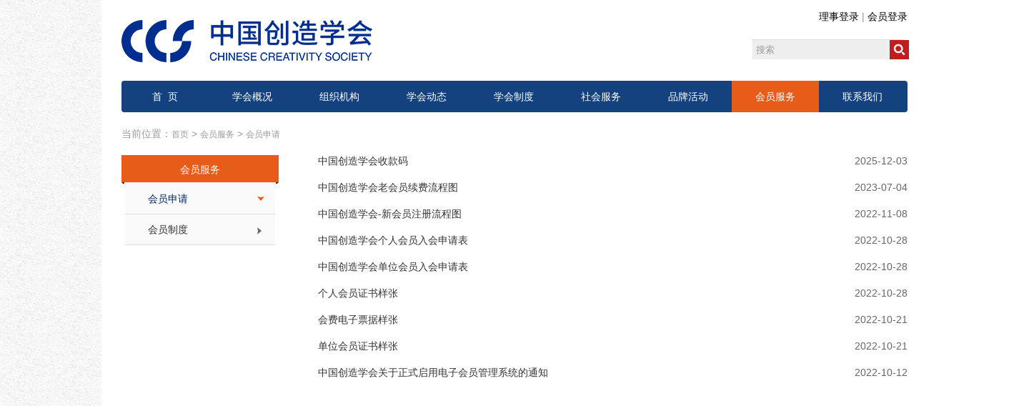

--- FILE ---
content_type: text/html; charset=utf-8
request_url: http://chinaccsis.com/Data/List/%E4%BC%9A%E5%91%98%E7%94%B3%E8%AF%B7
body_size: 6654
content:
<!DOCTYPE html>
<html lang="zh">
<head>
    <meta charset="utf-8">
    <meta http-equiv="X-UA-Compatible" content="IE=edge,chrome=1">
    <meta name="renderer" content="webkit">
    <meta name="viewport" content="width=device-width, initial-scale=1.0">
    <title>会员申请 - 中国创造学会</title>
    <meta name="keywords" />
    <meta name="description" content="" />
    <link href="/favicon.ico" rel="shortcut icon" type="image/x-icon" />
    

    

    <link href="/Assets/css/web/ny.css" rel="stylesheet" />
    <link href="/Assets/css/web/index.css" rel="stylesheet" />
    <link href="/Assets/css/web/common.css" rel="stylesheet" />
    <link href="/Assets/css/web/webpager.css" rel="stylesheet" />
    <link href="/Assets/js/JMenu/JMenu.css" rel="stylesheet" />
    <style type="text/css">
        .validation-summary-errors, .field-validation-error {
            color: #ff0000;
            font-size: 12px;
            text-align: left;
        }
    </style>
    

    

</head>
<body>
    <div class="win">
        <div class="cover">
            <div class="wrap">
                <div class="container ">
                    <div class="header">
                        <!-- top开始 -->
                        <div class="top">
                            <div class="logo fl">
                                <img src="/Assets/images/logo.png" alt="">
                            </div>
                            <div class="top-rig fr">
                                <div class="wrap1 fr">
                                    <span>
                                        <a href="https://ccsis.kejie.org.cn/" target="_blank">理事登录</a> |
                                        <a href="https://ccsis.kejie.org.cn/" target="_blank">会员登录</a>
                                    </span>
                                    
                                </div>
                                <div class="wrap2 clearfix">
                                    <input type="text" class="search1" id="skey" >
                                    <input type="text" class="search2" id="btnSearch" >
                                </div>
                            </div>
                        </div>
                        <!-- nav开始 -->
                        <div class="nav">
                            <ul><li class='fl tac'><a href='/'>首&nbsp;&nbsp;页</a></li><li class='fl tac'><a data-id='7292900a-688d-4585-b039-a6e300c09d42' target='_self' href='/Data/List/xhgk'>学会概况</a><ul><li><a data-id='4065406d-e94c-462c-83dc-a71200e8c853' target='_self' href='/Data/List/xhld'>学会领导</a></li><li><a data-id='4fa6cd8a-9528-4498-863b-a776011276cc' target='_self' href='/Data/List/xhzd'>学会章程</a></li></ul></li><li class='fl tac'><a data-id='4ff3b3e9-56d6-4379-81e2-a6e300c09d4b' target='_self' href='/Data/List/zzjg'>组织机构</a><ul><li><a data-id='aaa3af8a-a482-4a27-8224-a71200e9234a' target='_self' href='/Data/List/%E7%90%86%E4%BA%8B%E4%BC%9A'>理事会</a></li><li><a data-id='3c83f959-1308-426c-88d4-abeb01074798' target='_self' href='/Data/List/%E7%9B%91%E4%BA%8B%E4%BC%9A'>监事会</a></li><li><a data-id='5d20e03a-826d-49a6-8312-a71200e9b329' target='_self' href='/Data/List/%E7%A7%98%E4%B9%A6%E5%A4%84'>秘书处</a></li><li><a data-id='aad477c1-7861-4e46-bd9c-a71200e9f1e1' target='_self' href='/Data/List/%E5%88%86%E6%94%AF%E6%9C%BA%E6%9E%84'>分支机构</a></li><li><a data-id='f601387d-f33f-4532-bbde-b30900c203ec' target='_self' href='/Data/List/%E4%BB%A3%E8%A1%A8%E6%9C%BA%E6%9E%84'>代表机构</a></li></ul></li><li class='fl tac'><a data-id='8dcfbcbb-397c-4993-aad7-a6e300c09d4f' target='_self' href='/Data/List/xhdt'>学会动态</a><ul><li><a data-id='9f753c8e-ae6e-441c-9db0-a71200ea3b2e' target='_self' href='/Data/List/hzjl'>合作交流</a></li><li><a data-id='189f805f-5b94-4adb-ba89-aa53009a50ad' target='_self' href='/Data/List/%E5%AD%A6%E4%BC%9A%E8%91%97%E4%BD%9C'>学会著作</a></li><li><a data-id='4f82107e-e289-4ed1-9793-b13800afc8a6' target='_self' href='/Data/List/xhjb'>学会简报</a></li></ul></li><li class='fl tac'><a data-id='92b75321-f1c8-4c9e-95fb-a6e300c09d52' target='_self' href='/Data/List/%E5%AD%A6%E4%BC%9A%E5%88%B6%E5%BA%A6'>学会制度</a></li><li class='fl tac'><a data-id='bcad28c9-b1b0-402e-8900-a6e300c09d54' target='_self' href='/Data/List/ywfw'>社会服务</a><ul><li><a data-id='0c504455-d8f2-4e2d-ab42-a79401027e6e' target='_self' href='/Data/List/cxcy'>创新创业</a></li><li><a data-id='ca8e9519-5e79-4f51-98f5-a71200eaf23a' target='_self' href='/Data/List/zypx'>科学普及</a></li><li><a data-id='f0fd5199-c86c-4b97-b2d5-a71200ead719' target='_self' href='/Data/List/xsjl'>学术交流</a></li></ul></li><li class='fl tac'><a data-id='01721b62-af80-4868-9182-a6e300c09d57' target='_self' href='/data/list/jxzs'>品牌活动</a><ul><li><a data-id='7f37dc36-ecaa-44f7-87d7-a71200eb345b' target='_self' href='/Data/List/czcgj'>创造成果奖</a></li><li><a data-id='57382713-5261-4927-85bd-a71200eb201b' target='_self' href='/Data/List/cxtys'>全国大学生创新体验竞赛</a></li><li><a data-id='43b91f9c-3407-46fc-ace3-a71200eb4bd8' target='_self' href='/Data/List/hjzs'>奖项展示</a></li><li><a data-id='99c14837-4843-49d7-88d2-b31c010e47ec' target='_self' href='/Data/List/%E5%85%A8%E5%9B%BD%E5%A4%A7%E5%AD%A6%E7%94%9F%E5%95%86%E7%A7%91%E7%BB%BC%E5%90%88%E8%83%BD%E5%8A%9B%E5%A4%A7%E8%B5%9B'>全国大学生商科综合能力大赛</a></li><li><a data-id='dbb2bc43-d2f0-4050-97c0-b31c011069f6' target='_self' href='/Data/List/%E5%85%A8%E5%9B%BD%E5%88%9B%E6%96%B0%E5%88%9B%E4%B8%9A%E5%88%9B%E9%80%A0%E6%95%99%E8%82%B2%E2%80%9C%E7%B2%BE%E5%BD%A9%E4%B8%80%E8%AF%BE%E2%80%9D%E5%A4%A7%E8%B5%9B'>全国创新创业创造教育“精彩一课”大赛</a></li></ul></li><li class='fl tac'><a data-id='c97b721e-aff0-498a-967c-a6e300c10ee6' target='_self' href='/Data/List/hyfw'>会员服务</a><ul><li><a data-id='d4ce94ea-98bb-4060-b891-a71200eb6258' target='_self' href='/Data/List/%E4%BC%9A%E5%91%98%E7%94%B3%E8%AF%B7'>会员申请</a></li><li><a data-id='123c3f34-69b0-42a2-8d58-a77700aebc6a' target='_self' href='/Data/List/hyzd'>会员制度</a></li></ul></li><li class='fl tac'><a data-id='5a6697fe-a935-43e7-a790-a6e300c10ee8' target='_self' href='/data/list/lxfs'>联系我们</a><ul><li><a data-id='315dc272-95af-4ef4-a6c7-a73200f67eea' target='_self' href='/Data/List/lxfs'>联系方式</a></li><li><a data-id='877168d3-e3e1-4686-a871-a73200f6ab6b' target='_self' href='/Message/Index/yjjy'>意见建议</a></li></ul></li></ul>
                        </div>
                    </div>
                    

<div class="ny-con">

    <div class="ke-tit">
        <div class="container">
            <div class="nav-path">
                当前位置：<a href="/">首页</a> > <a href='/Data/List/hyfw' target='_self'>会员服务</a> > <a href='/Data/List/%E4%BC%9A%E5%91%98%E7%94%B3%E8%AF%B7' target='_self'>会员申请</a>
            </div>
            <div class="clearfix"></div>
        </div><!--ke-tit-->
    </div>
    <div class="container">
        <div class="main-left">

            <div class="side-nav-panel">
                    <ul class="slide-nav-ul">
                        <div class="nav-panel-title tac">
                            会员服务
                        </div>
                            <li>
                                <a data-id="d4ce94ea-98bb-4060-b891-a71200eb6258" target="_self" href="/data/list/%e4%bc%9a%e5%91%98%e7%94%b3%e8%af%b7">会员申请</a>
                            </li>
                            <li>
                                <a data-id="123c3f34-69b0-42a2-8d58-a77700aebc6a" target="_self" href="/data/list/hyzd">会员制度</a>
                            </li>
                    </ul>
                    <div class="clear"></div>
            </div>
        </div>
        <div class="main-right">
            <div class="right-nr">
                
    <ul class="data-list">
            <li>
                <a target="_self" href="/Data/View/965" title="中国创造学会收款码">
                    中国创造学会收款码
                </a>
                <span class="data-list-time">
                    2025-12-03
                </span>
                <div class="clearfix"></div>
            </li>
            <li>
                <a target="_self" href="/Data/View/724" title="中国创造学会老会员续费流程图">
                    中国创造学会老会员续费流程图
                </a>
                <span class="data-list-time">
                    2023-07-04
                </span>
                <div class="clearfix"></div>
            </li>
            <li>
                <a target="_self" href="/Data/View/698" title="中国创造学会-新会员注册流程图">
                    中国创造学会-新会员注册流程图
                </a>
                <span class="data-list-time">
                    2022-11-08
                </span>
                <div class="clearfix"></div>
            </li>
            <li>
                <a target="_self" href="/Data/View/696" title="中国创造学会个人会员入会申请表">
                    中国创造学会个人会员入会申请表
                </a>
                <span class="data-list-time">
                    2022-10-28
                </span>
                <div class="clearfix"></div>
            </li>
            <li>
                <a target="_self" href="/Data/View/695" title="中国创造学会单位会员入会申请表">
                    中国创造学会单位会员入会申请表
                </a>
                <span class="data-list-time">
                    2022-10-28
                </span>
                <div class="clearfix"></div>
            </li>
            <li>
                <a target="_self" href="/Data/View/693" title="个人会员证书样张">
                    个人会员证书样张
                </a>
                <span class="data-list-time">
                    2022-10-28
                </span>
                <div class="clearfix"></div>
            </li>
            <li>
                <a target="_self" href="/Data/View/694" title="会费电子票据样张">
                    会费电子票据样张
                </a>
                <span class="data-list-time">
                    2022-10-21
                </span>
                <div class="clearfix"></div>
            </li>
            <li>
                <a target="_self" href="/Data/View/692" title="单位会员证书样张">
                    单位会员证书样张
                </a>
                <span class="data-list-time">
                    2022-10-21
                </span>
                <div class="clearfix"></div>
            </li>
            <li>
                <a target="_self" href="/Data/View/686" title="中国创造学会关于正式启用电子会员管理系统的通知">
                    中国创造学会关于正式启用电子会员管理系统的通知
                </a>
                <span class="data-list-time">
                    2022-10-12
                </span>
                <div class="clearfix"></div>
            </li>
    </ul>
    <div class="clearfix"></div>

            </div>
        </div>
        <div class="clearfix"></div>
    </div>
</div>


                </div>
            </div>
        </div>
        <!-- footer开始 -->
        <div class="footer">
            <div class="foot-wrap tac">
                <div class="inner">
                    <p>中国创造学会&nbsp;&nbsp;<span style="font-family: &quot;Microsoft YaHei&quot;, &quot;Helvetica Neue&quot;, Helvetica, Arial, sans-serif; font-size: 14px; font-style: normal; font-variant-ligatures: normal; font-variant-caps: normal; font-weight: 400;">版权所有&nbsp;</span>&nbsp;<a href="https://beian.miit.gov.cn/" target="_blank"><span style="color:#FFFFFF;">沪ICP备19031202号-1</span></a></p>

<p>信息产业部备案管理系统网址链接为：https://beian.miit.gov.cn</p>

<p>地址：上海市四平路1239号同济大学255 信箱</p>

<p>电子信箱：ccsis@ccsis.org<font color="#ffffff">&nbsp;&nbsp;</font>邮编：200092</p>

<div style="position:absolute;left:-99999px;"><script type="text/javascript">document.write(unescape("%3Cspan id='cnzz_stat_icon_1278923529'%3E%3C/span%3E%3Cscript src='https://v1.cnzz.com/z_stat.php%3Fid%3D1278923529%26show%3Dpic1' type='text/javascript'%3E%3C/script%3E"));</script></div>

                    
                </div>
            </div>
        </div>
    </div>

    <div id="AntiForgeryToken" style="display: none;">
        <input name="__RequestVerificationToken" type="hidden" value="FwDy8idvv2xGyjF0SHVnAtE9sIXydJaG4U_W-X41Hk7sQhB77Vs5hMcsm2F8gpbE3NGFw0gHLiyc9FoOnJ-YZMZel29uAgntTfWRQ_BV-lmTI5vOtiwvM9Z_lGuuL8-1wLb0PC3x9PjVtXj-Gs8y0rkHQRWRwey1Ol0d1H3XH6k1" />
    </div>
    <!-- jQuery -->
    <script src="/Assets/js/jquery-1.11.0.min.js"></script>
    <script src="/Assets/js/layer/layer.js"></script>
    <script src="/Assets/js/scrollToTop.js" type="text/javascript"></script>
    <script src="/Assets/js/JMenu/JMenu.js"></script>

    
    <!-- jquery.unobtrusive -->
    <script src="/Assets/js/jquery.unobtrusive-ajax.min.js"></script>
    <script src="/Assets/js/jquery.validate.min.js"></script>
    <script src="/Assets/js/jquery.validate.unobtrusive.js?v=2015"></script>
    <script src="/Assets/js/artDialog/dist/dialog-plus-min.js"></script>
    <script src="/Assets/js/global.js"></script>


    <script type="text/javascript">
        /*img error*/
        onerror = "ImgLoadError(this)"
        function ImgLoadError(img) { $(img).attr('src', '/assets/img/nopic.jpg'); }

        function search(a) {
            var b = "/?s=",
            d = document.getElementById(a),
            e = d.value;
            if (e = e.replace(/^\s*(.*?)\s*$/, "$1"), e.length > 100 && (e = e.substring(0, 100)), "" == e) { return window.location.href = window.location.href }
            if (/\d+/.test(e)) { e = /\d+/.exec(e); }
            e = encodeURIComponent(e);
            window.location.href = b + e;
        }

        $(function () {
            /*srarch*/
            $('#btnSearch').on('click', function () { search('skey'); });
            $('#skey').on('keypress', function (event) {
                if (event.keyCode == 13) {
                    search('skey');
                    return false;
                }
            }).on('click', function () { if ($(this).val() == '搜索') { $(this).val('').css({ 'color': '#333' }); } })
              .on('blur', function () { if ($(this).val().length == 0) { $(this).val('搜索').css({ 'color': '#999' }); } }).val('搜索').css({ 'color': '#999' });

            //查询关键字选中
            if ('' != "") {
                $("#skey").val('');
            }

            //selected menu
            var _url = window.location.href.toLowerCase();

            //导航选中
            

            //导航选中
            $('.nav a').each(function (k, v) {
                if ('.nav a' != null) {
                    var _vhref = $(v).attr('href').toLocaleLowerCase();
                    if ($(v).data('id') == 'c97b721e-aff0-498a-967c-a6e300c10ee6' || (_url.indexOf(_vhref) > -1 && _vhref.length > 5)) {
                        $(v).parent("li").addClass("active");
                        return;
                    }
                }
            });

            //左侧选中
            $('.slide-nav-ul a').each(function (k, v) {
                if ('X.Project.Core.Models.Model.Category' != null) {
                    if ($(v).data('id') == 'd4ce94ea-98bb-4060-b891-a71200eb6258') {
                        $(v).addClass("active");
                        $(v).parents("ul").prev().addClass("active");
                        $(v).parents("ul").show();
                        $(v).next().show();
                        return;
                    }
                }
            });

            //底部友情链接
            $("#links").change(function () {
                var _val = $(this).val();
                if (_val.length > 0) { window.open($(this).val()); }
            });

        });

        //置顶
        scrolltotop.offset(30, 30);
        scrolltotop.init();

    </script>
   
  
    
    <script type="text/javascript" src="/WebResource.axd?d=c1pXUzYfIBZxYq8SUaPlSMdDJ0wdXab5uYai-VsauHAe73wj8y7kkPzIKEz_42S7E3D8lYe8sPuQqbdc20tZZ6doohseMICKERGvzDPW-W5x9esX2tzrzvcJ8AWdC3Dt3YSR3oHfZVmR_AqgPO1-vQ2&t=636353639660000000"></script>
    <script type="text/javascript">
        if ($(window).width() > 768) {
            $(window).scroll(function (event) {
                var winTop = $(window).scrollTop();
                var conheight = $(".main-left").height() + 130;
                var bodyheight = $("body").innerHeight();
                var winheight = $(window).innerHeight();
                //网站底部高度（根据网站需求修改.foot样式）
                var offtop = $(".footer .inner")[0].offsetTop;
                if (winTop >= 600 && winTop <= (bodyheight - conheight - 240) && conheight < (offtop - winTop)) {
                    $(".main-left").css({ "position": "fixed", "top": "0px", "marginTop": "0px" });
                } else {
                    $(".main-left").removeAttr("style");
                }
            });
        }
    </script>

    
</body>

</html>


--- FILE ---
content_type: text/css
request_url: http://chinaccsis.com/Assets/css/web/ny.css
body_size: 2670
content:
@charset "utf-8";
/* CSS Document */

.ny-con{
	background:#fff;
	
}



/******左侧导航******/

.main-left
{ 
    overflow: hidden;
    width:220px;
   float:left;
   margin-top: 15px;
   position: relative;
 
}
.bot{
	position: absolute;
	top:65px;
	right: 20px;
}
.rig1{
	position: absolute;
	top:175px;
	right: 20px;
}
.rig2{
	position: absolute;
	top:215px;
	right:20px;
}
.rig3{
	position: absolute;
	top:255px;
	right: 20px;
}

/******右侧样式******/
.main-right
{
     width:825px;    
   min-height: 600px;
    padding-bottom: 30px;
	 float:right;
	 margin-top: 5px;
     margin-bottom: 50px;
     margin-left: 25px;	
}



/*左侧导航：*/
.side-nav-panel{
  min-height: 370px;
  margin-left:5px;
  margin-right:5px;

}
.nav-panel-title{ 
	 font-size:14px;
	 color:#fff;   
	line-height: 48px;
	height: 60px;	
	background-color: #f5f5f5;
	width: 210px;
	margin:0 auto;
	

 }
 .nav-panel-title{
 	width: 220px;
    margin:0 auto;
    margin-right: -5px;
    margin-left: -5px;
 	height: 40px;
 	line-height: 40px;
 	background: url(../../images/yello.png) no-repeat center center;
 

 }

.slide-nav-ul{	
border-bottom: 1px solid #ddd;
border-top: none;
background: #f9f9f9;

}


/*.slide-nav-ul li span{
	display: block;
	position: absoluddd
	left: 0px;
	top: 0px;
	border-left: 5px solid #bbb;
	border-right: 5px solid transparent;
	border-bottom: 5px solid  transparent;
	border-top: 5px solid #bbb;
	visibility: hidden;
}*/
.slide-nav-ul li {
 font-size:14px;  
 line-height: 42px;
 border-bottom: 1px solid #ddd;
 position:relative;
 
}
.slide-nav-ul li .normal{
	width: 5px;
	height: 5px;
	border-radius: 5px;
	background:#666;
	position: absolute;
	top: 17px;
	left: 18px;
}
.slide-nav-ul li .special{
	width: 5px;
	height: 5px;
	border-radius: 5px;
	background:#e75c18;
	position: absolute;
	top: 17px;
	left: 18px;
}
.slide-nav-ul li:last-child{
	border-bottom: none;
}
.slide-nav-ul li  a{
	color:#333;
	padding-left: 32px;
  display: block; 
  text-decoration: none;
  background:url(../../images/nor.png) no-repeat 185px 18px;
  
}
.slide-nav-ul li a:hover,.slide-nav-ul li a.active{
	color: #00295d;
	text-decoration:none;
	background:url(../../images/spec.png) no-repeat 185px 18px;
}
/*.slide-nav-ul li:hover span,.slide-nav-ul li.active span{
	visibility: visible;
}*/





.slide-nav-item-ul{
 padding:0px 5px 0px 0px;

 }
.slide-nav-item-ul li{ 
line-height:32px;
border-bottom: none;
background: none;
margin-bottom: 0px;
padding: 0px 0 0 30px;
} 
.slide-nav-item-ul li:last-child{
	border-bottom: none;
}
.slide-nav-item-ul li a{
	background: none;
 display: block;
 color:#666;  font-size:14px; 
 padding-left:20px;
 border-bottom: none;
}
.slide-nav-ul li .slide-nav-item-ul li a:hover,.slide-nav-ul li .slide-nav-item-ul a.active{
	 background:url(../../images/abb.png) no-repeat left center;
	 color:#0f6dab;
	 text-decoration: none; 
	
	
	 }











/*右侧内容*/

/*内页面包屑侧导航*/
.ke-tit{
    height:30px;
   line-height: 60px;
   margin-bottom: 15px;
}
/*.ke{
	padding-left:22px;
	font-size: 18px;
	color:#fff;
	line-height: 55px;
}*/

.nav-path{
  color:#999;

}
.nav-path .newd{
	color: #a27f24;
}
.nav-path a{ color:#999; font-size: 12px;}
.nav-path a:hover{ text-decoration:none; color: #006dca;}

/*右侧内容*/
.right-nr
{
    font-size: 14px;
    color: #666; 
	position: relative;
	min-height: 600px;
	padding-bottom: 50px;
}



/*页数*/
.page{ float:right;border:1px solid #d1d1d1; 
 border-radius: 5px;  
height:35px;

position: absolute;
left: 35%;
bottom: 0px;
}
.page ul li{ border-right:1px solid #d1d1d1; float:left; line-height:35px;}
.page ul li:last-child{border-right:none; }
.page ul li a{ color:#333;padding:0 12px; display: block; font-size: 14px; }
.page ul li a.pa:hover,.page ul li a.active{color:#fff; background:#666;text-decoration:none;}




.scrollBar{
	position:absolute;
	right:3px;top:50px;
	width:6px;
	height: 660px;
	border-left:1px solid #ccc;
}
.scrollBar span.midd{ 
	
	
	height:448px;
	display: block;
	margin-left:5px;
	position: relative;
	}
.scrollBar span.midd span{
	position: absolute;
	left:-10px;top:10px;
	background: #ddd;	 
	 width: 10px; 
    height: 25px;
}	

/*文章滚动条样式*/








/******单篇文章******/
.view-title
{

    text-align: center;
    line-height: 28px;
    color: #333;
   
    margin-bottom: 10px;
	 font-size:16px;

}

.view-title h1
{
	font-size:16px;
}

.view-info
{ text-align:center;    
    color: #999;
}

.view-info span
{
    font-size: 12px;
    font-weight: normal;
}

.view-cnt
{
	margin-top: 10px;
    line-height: 26px;
}
.view-cnt p{ 
	/*text-indent:2em;*/
	color:#666;
font-size: 14px;
}

.view-cnt ul li
{
  list-style-type: disc;
    margin-left: 12px;
    line-height: 28px;
    height: auto;
}

.view-cnt a
{
   color:#666;
}

.view-cnt a:hover
{
   color: #333;
}

.view-cnt ol
{
    padding-left: 17px;
    margin-left: 10px;
}

.view-cnt ol li
{
    list-style: inherit;
}


/*table*/

.view-cnt table {
    border-collapse: collapse;
    border-spacing: 0;
    border: medium none;
}

.view-cnt table td , .view-cnt table th
{
	border-color: #ddd;
}

/******news,down,title样式******/
.data-list{
	padding-bottom: 30px;
}

.data-list li
{
   
	font-size:14px; 
	line-height: 37px ;
    float:left;
    width:100%;
	
}
/*.data-list li:last-child{
	border-bottom: none;
}*/

/*.data-list li:nth-child(odd){
	background: #e9e9e9;
}*/

.data-list li a{
	color:#333;
	font-size: 14px;
	float: left;
}
.data-list li a:hover
{
    
    text-decoration: none;
}

.data-list li span{ 
	font-size: 14px;
	color:#666;
	float: right;
}

/******pictrue,videolist样式******/
ul.pic-list {
	padding-top:10px;
}
ul.pic-list li
{
    float: left;
    margin-bottom: 12px;
    margin-right:23px;
  
}
ul.pic-list li.mar0{
	margin-right:0;
}
ul.pic-list li a
{
    color: #999;	
}
ul.pic-list li a:hover
{
   color:#666;
   text-decoration:none;
	
}

ul.pic-list li div
{
    line-height: 24px;
    margin-bottom: 10px;
    text-align: center;
    /*width:100px;*/
}

ul.pic-list li p { 
	padding:15px 0;
 color:#000;
 text-align: center;
}
ul.pic-list a img
{
 /*border:1px solid #ddd;*/
   /*padding: 3px; background-color: #00428f;
 
    display: block;  border:2px solid #00428f;
   padding: 6px; background-color: #fff;
    transition: all 0.2s ease-in-out 0s;*/
}


/*.pic-list .li-img{
	width:119px;
}
.pic-list .li-p{
	width:115px;
	text-align: left;
	margin-left:5px;
}*/






/******pictrueleft pictrueright样式******/
ul.pic-bothside li
{
    padding: 30px 39px;
	border:1px solid #ccc;
	margin-top:25px;
}
ul.pic-bothside a {
color:#333;
}
ul.pic-bothside p{
        line-height: 22px;
        padding-bottom: 10px;
        color:#666;

}
ul.pic-bothside a img
{
    background-color: #fff;
    border: 1px solid #ddd;
    border-radius: 4px;
    display: block;
    padding: 4px;
    transition: all 0.2s ease-in-out 0s;
    margin: 3px 13px 3px 0px;
}

a.pic-a
{
    color: #333;
}

span.pic-span
{
    color: #999;
}




--- FILE ---
content_type: text/css
request_url: http://chinaccsis.com/Assets/css/web/index.css
body_size: 3136
content:
@charset "utf-8";
/* CSS Document */

.win {
    width: 100%;
    height: auto;
}

.cover {
    width: 1440px;
    margin: 0 auto;
    /*background: #f6f6f6;*/
    background: url(../../images/bbg.png) repeat 0 0;
}

.wrap {
    width: 1156px;
    margin: 0 auto;
    background: #fff;
    box-shadow: 0 -950px 10px 0 #999;
}
/*top开始*/
.top {
    height: 113px;
}

.logo {
    line-height: 113px;
}

.top-rig {
    width: 212px;
    height: 71px;
}

.wrap1 {
    font-size: 14px;
    margin-top: 15px;
    color: #989898;
    margin-bottom: 22px;
}

    .wrap1 .chinese {
        color: #c21d1e;
    }

    .wrap1 a {
        color: #000;
    }

.wrap2 {
    width: 212px;
    height: 27px;
    border: 1px solid #dddddd;
    position: relative;
    right: 6px;
}

    .wrap2 .search1 {
        display: inline-block;
        width: 212px;
        height: 27px;
        background: #eeeeee;
        padding-left: 5px;
    }

    .wrap2 .search2 {
        display: inline-block;
        width: 27px;
        height: 27px;
        background: url(../../images/search.png) no-repeat center #c21d1e;
        position: absolute;
        right: -9px;
        top: 0px;
    }
/*nav开始*/
.nav {
    height: 44px;
    background-color: #14427f;
    border-radius: 4px;
}

    .nav ul li {
        width: 122px;
        height: 44px;
        line-height: 44px;
        font-size: 14px;
        position: relative;
    }

        .nav ul li a {
            color: #fff;
        }
 .nav ul li:hover, .nav ul li.active{
background:#e75c18;
}

        .nav ul li span {
            color: #1d5299;
        }
/*banner开始*/
.banner {
    height: 342px;
    margin-top: 22px;
}

    .banner .ban-left {
        width: 787px;
        height: 342px;
        background: url(../../images/ban-left.png) no-repeat left;
        position: relative;
    }

.lb1 {
    width: 15px;
    height: 15px;
    border-radius: 15px;
    border: 3px solid #fff;
    background-color: #14427f;
    position: absolute;
    right: 100px;
    bottom: 20px;
}

.lb2 {
    width: 15px;
    height: 15px;
    border-radius: 15px;
    background-color: #fff;
    position: absolute;
    right: 79px;
    bottom: 22px;
}

.lb3 {
    width: 15px;
    height: 15px;
    border-radius: 15px;
    background-color: #fff;
    position: absolute;
    right: 58px;
    bottom: 22px;
}

.banner .ban-right {
    width: 313px;
    height: 342px;
    background: url(../../images/ban-rig.png) no-repeat;
    padding-top: 30px;
    padding-right: 28px;
    padding-left: 30px;
    color: #fff;
}

.ban-right h4 {
    font-size: 16px;
    margin-bottom: 10px;
}

.ban-right p {
    font-size: 14px;
    height: 25px;
    line-height: 25px;
}

.ban-right a {
    color: #fff;
    display: block;
    margin-top: 10px;
}
/*article开始*/
.article {
    height: 887px;
    padding-bottom: 30px;
    border-bottom: 1px solid #dddddd;
    margin-top: 10px;
    position: relative;
}

.article-wrap {
    height: 866px;
}

.section1 {
    width: 307px;
    height: 310px;
    margin-right: 36px;
}
.section1 ul li{
    height:25px;
    line-height:42px;
}
    .section1 ul li a {
    color:#333;
    }
.info {
    width: 307px;
    height: 50px;
    line-height: 50px;
    background: url(../../images/art-head.png) no-repeat 0px 16px;
    border-bottom: 3px solid #14427f;
}

.section1 .info h4 {
    color: #14427f;
    font-size: 16px;
    margin-left: 19px;
}

.info a {
    color: #999999;
    font-size: 14px;
}

.sec1 {
    width: 307px;
    height: 87px;
    padding-top: 20px;
}

.se1 {
    width: 170px;
    margin-left: 22px;
    /*margin-top:-4px;*/
}

.sec1 img {
    display: inline-block;
    width: 107px;
    height: 65px;
}

.se1 p {
    margin-top: -6px;
}

    .se1 p a {
        font-size: 14px;
        color: #14427f;
        line-height: 24px;
    font-weight: bold;
    }

.se1 a {
    color: #999999;
}

.xsjl_one {
    padding-top: 6px;
    display: block;
}

.section2 {
    width: 422px;
    height: 404px;
}

.move {
    width: 422px;
    height: 50px;
    line-height: 50px;
    background: url(../../images/art-head.png) no-repeat 0px 16px;
    border-bottom: 3px solid #14427f;
    margin-bottom: 10px;
}

    .move h4 {
        color: #14427f;
        font-size: 16px;
        margin-left: 19px;
    }

    .move a {
        color: #999999;
        font-size: 14px;
    }

.sec2 {
    height: 119px;
    padding-top: 10px;
    border-bottom: 1px dotted #ccc;
    overflow:hidden;
}

    .sec2:last-child {
        border-bottom: 0px;
    }

.mor {
    margin-top: 10px;
}

.se2 {
    height: 100px;
    margin-left: 20px;
    overflow: hidden;
    width: 257px;
}

    .se2 .sch {
          color: #14427f;
        font-weight: bold;
        display: block;
        font-size: 14px;
        margin-bottom: 5px;
        margin-top: -4px;
    }

        .se2 .sch a {
            color: #333;
            font-size: 14px;
        }

    .se2 p {
        line-height: 26px;
    }

    .se2 .re {
        color: #666;
        font-size: 14px;
        line-height: 25px;
    }

.section3 {
    width: 762px;
    height: 237px;
}

    .section3 ul {
        padding-top: 20px;
    }

        .section3 ul li:first-child {
            margin-left: 0px;
        }

        .section3 ul li {
            width: 176px;
            float: left;
            margin-left: 14px;
        }

            .section3 ul li a {
                color: #333;
                display: block;
                height: 50px;
                line-height: 24px;
                padding-top: 8px;
            }

    .section3 .word {
        width: 762px;
        height: 50px;
        line-height: 50px;
        background: url(../../images/art-head.png) no-repeat 0px 16px;
        border-bottom: 3px solid #14427f;
    }

.word h4 {
    color: #14427f;
    font-size: 16px;
    margin-left: 19px;
}

.word a {
    color: #999999;
    font-size: 14px;
}

.sec3 {
    padding-top: 22px;
    width: 176px;
    height: 185px;
}

    .sec3 p {
        height: 40px;
        line-height: 22px;
        margin-top: 10px;
    }

    .sec3 a {
        color: #333;
    }

.eith {
    margin-right: 14px;
}

.section4 {
    width: 762px;
    height: 237px;
}

    .section4 ul {
        padding-top: 25px;
    }

        .section4 ul li:first-child {
            padding-left: 0px;
        }

        .section4 ul li {
            padding-left: 24px;
            float: left;
        }

    .section4 .lead {
        width: 762px;
        height: 50px;
        line-height: 50px;
        background: url(../../images/art-head.png) no-repeat 0px 16px;
        border-bottom: 3px solid #14427f;
    }

.lead h4 {
    color: #14427f;
    font-size: 16px;
    margin-left: 19px;
}

.lead a {
    color: #999999;
    font-size: 14px;
}

.sec4 {
    padding-top: 24px;
    width: 107px;
    height: 162px;
}

.lea {
    margin-right: 20px;
}

.section-right {
    width: 307px;
    height: 887px;
    position: absolute;
    right: 0px;
    top: 0px;
}

.page1 {
    width: 307px;
    height: 320px;
}

.page2 {
    width: 307px;
    height: 240px;
}

.pag1 {
    width: 307px;
    padding-top: 20px;
    height: 57px;
}

.pag1-left {
    width: 70px;
    border-right: 1px dotted #ccc;
}

.che {
    width: 220px;
}

    .che a {
        color: #333;
        font-size: 14px;
    }

.mon {
    font-size: 16px;
    color: #ca1c1c;
    margin-left: 20px;
}

.pag3 {
    width: 307px;
    padding-top: 15px;
}

    .pag3 p {
        color: #333;
        line-height: 25px;
        margin-top: 6px;
    }
/*art-nav开始*/
.art-nav {
    height: 108px;
    padding-top: 32px;
    padding-bottom: 32px;
}

    .art-nav ul li:first-child {
        margin-left: 0px;
    }

    .art-nav ul .com {
        width: 170px;
        height: 44px;
        line-height: 44px;
        border: 1px solid #d1d1d1;
        border-radius: 5px;
        background: url(../../images/btn_bg.png) repeat 0 0;
        /*background: url(../../images/btn.png) no-repeat 25px 10px #e1e1e1;*/
        padding-right: 15px;
        margin-left: 16px;
    }

    .art-nav ul .spe {
        width: 170px;
        height: 44px;
        line-height: 44px;
        border: 1px solid #d1d1d1;
        border-radius: 5px;
        background: url(../../images/btn.png) no-repeat 25px 10px #e1e1e1;
        padding-right: 16px;
    }

    .art-nav ul li a {
        color: #333;
        float: right;
        font-size: 14px;
    }
/*footer开始*/
.footer {
    display: table;
    background-color: #2e353d;
    width: 1440px;
    margin: 0 auto;
    height: 116px;
    overflow: hidden;
}

.foot-wrap {
    display: table-cell;
    vertical-align: middle;
    color: #fff;
    font-size: 14px;
}

    .foot-wrap p {
        line-height: 27px;
    }

.com img {
    padding-left: 24px;
}

/***********************banner************************/

.slideBox {
    height: 342px;
    background: #336699;
    overflow: hidden;
    position: relative;
}

.hd {
    height: 20px;
    overflow: hidden;
    position: absolute;
    right: 370px;
    bottom: 22px;
    z-index: 1;
}

    .hd ul {
        overflow: hidden;
        zoom: 1;
        float: left;
    }

        .hd ul li {
            float: left;
            cursor: pointer;
            background-color: #fff;
            border-radius: 15px;
            bottom: 20px;
            height: 15px;
            right: 100px;
            width: 15px;
            margin-left: 4px;
        }

            .hd ul li.on {
                background-color: #14427f;
                border-radius: 15px;
                border: 2px solid #fff;
                bottom: 22px;
                height: 15px;
                right: 79px;
                width: 15px;
                margin: 0 5px;
            }

            .hd ul li:first-child {
                margin-left: 0px;
            }

            .hd ul li a {
                text-align: center;
                text-decoration: none;
                color: #fff;
                border: none;
                display: inline-block;
                float: left;
                display: block;
            }



.slideBox .bd {
    width: 787px;
    height: 342px;
}

    .slideBox .bd li {
        zoom: 1;
        vertical-align: middle;
    }

    .slideBox .bd img {
        display: block;
    }

.lun-text {
    /*position: absolute;
	right: 0px;
	top: 0px;
	padding: 25px 30px 25px 25px;
	width: 313px;*/
    background: rgba(0, 0, 0, 0) url("../../images/ban-rig.png") no-repeat scroll 0 0;
    color: #fff;
    height: 342px;
    padding: 30px 28px 0px 30px;
    width: 312px;
    position: absolute;
    right: 0px;
    top: 0px;
}

    .lun-text ul li {
        text-align: Justify;
        text-justify: inter-ideograph;
    }

        .lun-text ul li h4 {
            font-size: 16px;
            color: #fff;
            margin-bottom: 10px;
        }

        .lun-text ul li p {
            font-size: 14px;
            height: 200px;
            line-height: 25px;
        }

        .lun-text ul li a {
            color: #fff;
            display: block;
            margin-top: 10px;
            text-decoration: none;
        }


--- FILE ---
content_type: text/css
request_url: http://chinaccsis.com/Assets/css/web/common.css
body_size: 875
content:
@charset "utf-8";
/* CSS Document */

/*@font-face {
	font-family: 'CenturyGothic';
	src: url('fonts/GOTHIC.eot');
	src: url('fonts/GOTHIC.eot?#iefix') format('embedded-opentype'),
		url('fonts/GOTHIC.woff') format('woff'),
		url('fonts/GOTHIC.ttf') format('truetype'),
		url('fonts/GOTHIC.svg#OpenSans') format('svg');
	font-weight: normal;
	font-style: normal;
}*/

body, ul, ol, li, p, h1, h2, h3, h4, h5, h6, form, fieldset, img, div ,input{border: 0 none;margin: 0;padding: 0;box-sizing:border-box;}

body{   
	font-size:14px;
    font-family: 'Microsoft YaHei',"arial";
    color:#666;  
    background:#fff; 
  
   
}
.container{
	width: 1100px;
	margin:0 auto;
}
.fl {
	float:left;
}
.fr{
	float: right;
}
.tac{
	text-align: center;
}
a {text-decoration:none;outline:none;}

a:active{star:expression(this.onFocus=this.blur());}

:focus{outline:0;}

a:hover{color:#999;text-decoration:underline;transition: all 0s ease 0s; }

ul{list-style:none;}

li{list-style:none;}

img{border:none; vertical-align:middle;}

.clearfix:before,.clearfix:after {content: " ";display: table;}
.clearfix:after {clear: both;}
.clearfix {*zoom: 1;clear: both; height:0px;}
.clear {clear: both;}



.webkit { font-size:7px;
    -webkit-transform: scale(0.7);
	-webkit-text-size-adjust:none;
}


--- FILE ---
content_type: text/css
request_url: http://chinaccsis.com/Assets/css/web/webpager.css
body_size: 1919
content:
/* digg style*/
div#diggpager
{
	padding-right: 3px;
	padding-left: 3px;
	padding-bottom: 3px;
	margin: 3px;
	padding-top: 3px;
	text-align: center;
}

	div#diggpager a
	{
		border-right: #aaaadd 1px solid;
		padding-right: 5px;
		border-top: #aaaadd 1px solid;
		padding-left: 5px;
		padding-bottom: 2px;
		margin: 2px;
		border-left: #aaaadd 1px solid;
		color: #000099;
		padding-top: 2px;
		border-bottom: #aaaadd 1px solid;
		text-decoration: none;
	}

		div#diggpager a:hover
		{
			border-right: #000099 1px solid;
			border-top: #000099 1px solid;
			border-left: #000099 1px solid;
			color: #000;
			border-bottom: #000099 1px solid;
		}

		div#diggpager a:active
		{
			border-right: #000099 1px solid;
			border-top: #000099 1px solid;
			border-left: #000099 1px solid;
			color: #000;
			border-bottom: #000099 1px solid;
		}

	div#diggpager span.current
	{
		border-right: #000099 1px solid;
		padding-right: 5px;
		border-top: #000099 1px solid;
		padding-left: 5px;
		font-weight: bold;
		padding-bottom: 2px;
		margin: 2px;
		border-left: #000099 1px solid;
		color: #fff;
		padding-top: 2px;
		border-bottom: #000099 1px solid;
		background-color: #000099;
	}

	div#diggpager a.disabled
	{
		border-right: #eee 1px solid;
		padding-right: 5px;
		border-top: #eee 1px solid;
		padding-left: 5px;
		padding-bottom: 2px;
		margin: 2px;
		border-left: #eee 1px solid;
		color: #ddd;
		padding-top: 2px;
		border-bottom: #eee 1px solid;
	}
/* meneame style*/
div#menepager
{
	padding-right: 3px;
	padding-left: 3px;
	font-size: 80%;
	padding-bottom: 3px;
	margin: 3px;
	color: #ff6500;
	padding-top: 3px;
	text-align: center;
}

	div#menepager a
	{
		border-right: #ff9600 1px solid;
		padding-right: 7px;
		background-position: 50% bottom;
		border-top: #ff9600 1px solid;
		padding-left: 7px;
		background-image: url(images/meneame.jpg);
		padding-bottom: 5px;
		border-left: #ff9600 1px solid;
		color: #ff6500;
		margin-right: 3px;
		padding-top: 5px;
		border-bottom: #ff9600 1px solid;
		text-decoration: none;
	}

		div#menepager a:hover
		{
			border-right: #ff9600 1px solid;
			border-top: #ff9600 1px solid;
			background-image: none;
			border-left: #ff9600 1px solid;
			color: #ff6500;
			border-bottom: #ff9600 1px solid;
			background-color: #ffc794;
		}

		div#menepager a:active
		{
			border-right: #ff9600 1px solid;
			border-top: #ff9600 1px solid;
			background-image: none;
			border-left: #ff9600 1px solid;
			color: #ff6500;
			border-bottom: #ff9600 1px solid;
			background-color: #ffc794;
		}

	div#menepager span.current
	{
		border-right: #ff6500 1px solid;
		padding-right: 7px;
		border-top: #ff6500 1px solid;
		padding-left: 7px;
		font-weight: bold;
		padding-bottom: 5px;
		border-left: #ff6500 1px solid;
		color: #ff6500;
		margin-right: 3px;
		padding-top: 5px;
		border-bottom: #ff6500 1px solid;
		background-color: #ffbe94;
	}

	div#menepager a.disabled
	{
		border-right: #ffe3c6 1px solid;
		padding-right: 7px;
		border-top: #ffe3c6 1px solid;
		padding-left: 7px;
		padding-bottom: 5px;
		border-left: #ffe3c6 1px solid;
		color: #ffe3c6;
		margin-right: 3px;
		padding-top: 5px;
		border-bottom: #ffe3c6 1px solid;
	}
/*flickr style*/
div#flickrpager
{
	text-align: center;
	background: #f9f9f9 none repeat scroll 0 0;
	border: 1px solid #cbd8e4;
	border-radius: 3px;
	height: 27px;
	line-height: 25px;
	margin:20px 0px;
}

	div#flickrpager a:first-child
	{
		border-left: none;
	}


	div#flickrpager a
	{
		border-left: #cbd8e4 1px solid;
		padding: 4px 11px;
		background-position: 50% bottom;
		color: #666;
		text-decoration: none;
	}

		div#flickrpager a:hover
		{
			color: #2854b9;
		}

		div#flickrpager a:active
		{
			color: #2854b9;
		}

	div#flickrpager span.current
	{
		border-left: #cbd8e4 1px solid;
		padding: 4px 11px;
		color: #2854b9;
		font-weight:bold;
	}

	div#flickrpager a img
	{
		vertical-align: top;
	}

	div#flickrpager a.disabled
	{
		 cursor: not-allowed;
	}

	div#flickrpager a[disabled='disabled']
	{
		 cursor: not-allowed;
	}


/* black-red style*/
div#graypager
{
	font-size: 11px;
	color: #fff;
	font-family: tahoma, arial, helvetica, sans-serif;
	background-color: #3e3e3e;
	text-align: center;
	padding: 6px 0px;
}

	div#graypager a
	{
		padding-right: 5px;
		padding-left: 5px;
		padding-bottom: 2px;
		margin: 2px;
		color: #fff;
		padding-top: 2px;
		background-color: #3e3e3e;
		text-decoration: none;
	}

		div#graypager a:hover
		{
			color: #fff;
			background-color: #ec5210;
		}

		div#graypager a:active
		{
			color: #fff;
			background-color: #ec5210;
		}

	div#graypager span.current
	{
		padding-right: 5px;
		padding-left: 5px;
		font-weight: bold;
		padding-bottom: 2px;
		margin: 2px;
		color: #fff;
		padding-top: 2px;
		background-color: #313131;
	}

	div#graypager a.disabled
	{
		padding-right: 5px;
		padding-left: 5px;
		padding-bottom: 2px;
		margin: 2px;
		color: #868686;
		padding-top: 2px;
		background-color: #3e3e3e;
	}
/*black style*/
div#blackpager
{
	padding-right: 3px;
	padding-left: 3px;
	font-size: 80%;
	padding-bottom: 10px;
	margin: 3px;
	color: #a0a0a0;
	padding-top: 10px;
	background-color: #000;
	text-align: center;
}

	div#blackpager a
	{
		border-right: #909090 1px solid;
		padding-right: 5px;
		background-position: 50% bottom;
		border-top: #909090 1px solid;
		padding-left: 5px;
		background-image: url(images/bar.gif);
		padding-bottom: 2px;
		border-left: #909090 1px solid;
		color: #c0c0c0;
		margin-right: 3px;
		padding-top: 2px;
		border-bottom: #909090 1px solid;
		text-decoration: none;
	}

		div#blackpager a:hover
		{
			border-right: #f0f0f0 1px solid;
			border-top: #f0f0f0 1px solid;
			background-image: url(images/invbar.gif);
			border-left: #f0f0f0 1px solid;
			color: #ffffff;
			border-bottom: #f0f0f0 1px solid;
			background-color: #404040;
		}

		div#blackpager a:active
		{
			border-right: #f0f0f0 1px solid;
			border-top: #f0f0f0 1px solid;
			background-image: url(images/invbar.gif);
			border-left: #f0f0f0 1px solid;
			color: #ffffff;
			border-bottom: #f0f0f0 1px solid;
			background-color: #404040;
		}

	div#blackpager span.current
	{
		border-right: #ffffff 1px solid;
		padding-right: 5px;
		border-top: #ffffff 1px solid;
		padding-left: 5px;
		font-weight: bold;
		padding-bottom: 2px;
		border-left: #ffffff 1px solid;
		color: #ffffff;
		margin-right: 3px;
		padding-top: 2px;
		border-bottom: #ffffff 1px solid;
		background-color: #606060;
	}

	div#blackpager a.disabled
	{
		border-right: #606060 1px solid;
		padding-right: 5px;
		border-top: #606060 1px solid;
		padding-left: 5px;
		padding-bottom: 2px;
		border-left: #606060 1px solid;
		color: #808080;
		margin-right: 3px;
		padding-top: 2px;
		border-bottom: #606060 1px solid;
	}
/*badoo style*/
div#badoopager
{
	padding-right: 0px;
	padding-left: 0px;
	font-size: 13px;
	padding-bottom: 10px;
	color: #48b9ef;
	padding-top: 10px;
	font-family: arial, helvetica, sans-serif;
	background-color: #fff;
	text-align: center;
	margin: 10px 0px;
}

	div#badoopager a
	{
		border-right: #f0f0f0 2px solid;
		padding-right: 5px;
		border-top: #f0f0f0 2px solid;
		padding-left: 5px;
		padding-bottom: 2px;
		margin: 0px 2px;
		border-left: #f0f0f0 2px solid;
		color: #48b9ef;
		padding-top: 2px;
		border-bottom: #f0f0f0 2px solid;
		text-decoration: none;
	}

		div#badoopager a:hover
		{
			border-right: #ff5a00 2px solid;
			border-top: #ff5a00 2px solid;
			border-left: #ff5a00 2px solid;
			color: #ff5a00;
			border-bottom: #ff5a00 2px solid;
		}

		div#badoopager a:active
		{
			border-right: #ff5a00 2px solid;
			border-top: #ff5a00 2px solid;
			border-left: #ff5a00 2px solid;
			color: #ff5a00;
			border-bottom: #ff5a00 2px solid;
		}

	div#badoopager span.current
	{
		border-right: #ff5a00 2px solid;
		padding-right: 5px;
		border-top: #ff5a00 2px solid;
		padding-left: 5px;
		font-weight: bold;
		padding-bottom: 2px;
		border-left: #ff5a00 2px solid;
		color: #fff;
		padding-top: 2px;
		border-bottom: #ff5a00 2px solid;
		background-color: #ff6c16;
	}

	div#badoopager a.disabled
	{
		display: none;
	}

	div#badoopager input[type=text]
	{
		width: 30px;
	}


--- FILE ---
content_type: text/css
request_url: http://chinaccsis.com/Assets/js/JMenu/JMenu.css
body_size: 669
content:
.navmenu li
{
    float: left;
    height:45px;
    line-height: 45px;
    position: relative;
    z-index:10;
   
}
.navmenu li a
{
    font-size: 14px;
    color: #fff;
    padding: 0px 10px;
    font-weight: bold;
}
.navmenu li a:hover
{
    text-decoration: none;
     color: #fbfb00;
}
.nav li ul
{
    position: absolute;
    z-index:1000;
    top:43px;
    left: 0;
    width: 100%;
    background: #14427f;
    display: none;
}

.nav li ul li
{
    background: none;
    float: left;
    padding:6px 0px;
    display: block;
    height:auto;
    /*margin-left: 2px;*/
}
.nav li ul li a
{
    float: none;
    border-radius: 5px;
    color: #ffffff;
    display: block;
    font-size: 14px;
    line-height: 22px;
    padding: 3px 10px;
    width: 100px;
}
.nav li ul li a:hover
{
    /*background: #61B200;*/
}
.navmenu li ul li ul
{
    position: absolute;
    top: 0;
    left: 128px;
    width: 120px;
    background: #3a3a3a;
    filter: alpha(opacity=90);
    opacity: .9;
    -moz-opacity: .9;
    display: none;
}
.navmenu li ul li ul li
{
    background: none;
    float: left;
    border-bottom: 1px #535252 solid;
    padding: 4px;
    display: block;
    width: 108px;
    margin-left: 2px;
}
.navmenu li ul li ul li a
{
    float: none;
    border-radius: 5px;
    color: #CFC5AC;
    display: block;
    font-size: 14px;
    line-height: 30px;
    padding: 3px 10px;
    width: 90px;
}
.navmenu li ul li ul li a:hover
{
    background: #1A1A1A;
}


--- FILE ---
content_type: application/x-javascript
request_url: http://chinaccsis.com/Assets/js/global.js
body_size: 556
content:
jQuery(document).ready(function () {//打开art对话框
    $(document).on('click', '.art-dialog-open', function () {
        var $this = $(this);
        var _d = dialog({
            id: 'art_dialog_open',
            title: $this.data('name'),
            width: $this.data('width'),
            height: $this.data('height'),
            fixed: true,
            url: $this.data('href'),
            onclose: function () { try { art_on_close(); } catch (ex) { } }
        });
        _d.show();
        top._d = _d;
    });
});

jQuery(document).ready(function () {//打开art模式对话框
    $(document).on('click', '.art-dialog-modal-open', function () {
        var $this = $(this);
        var _d = dialog({
            id: 'art_dialog_open',
            title: $this.data('name'),
            width: $this.data('width'),
            height: $this.data('height'),
            fixed: true,
            url: $this.data('href'),
            onclose: function () { try { art_on_close(); } catch (ex) { } }
        });
        _d.showModal();
        top._d = _d;
    });
});

//提示普通信息
function Message(msg) {
    var d = dialog({
        title: '提示信息',
        content: msg,
        okValue: '确定',
        ok: function () { }
    });
    d.show();
}



--- FILE ---
content_type: application/x-javascript
request_url: http://chinaccsis.com/Assets/js/JMenu/JMenu.js
body_size: 400
content:
$(document).ready(function () {
    //�ж��Ƿ����ul
    $(".nav li:has(ul)").hover(function () {
        //$(this) ����.navmenu li
       // $(this).children("a").css({ color: "#fff" });
        if ($(this).find("li").length > 0) {
            //��ʾ�����˵�
            $(this).children("ul").stop(true, true).slideDown(100)
        }
    }, function () {
       // $(this).children("a").css({ color: "#fff" });
        //���������˵�
        $(this).children("ul").stop(true, true).slideUp("fast")
    });
});
